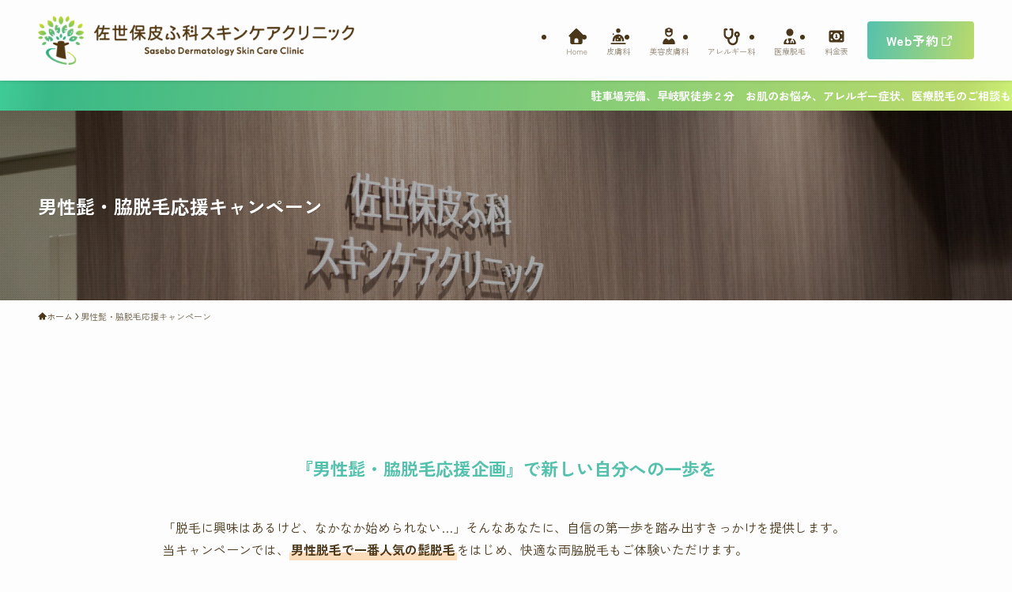

--- FILE ---
content_type: text/html; charset=UTF-8
request_url: https://sasebo-skincare.com/cp002/
body_size: 19317
content:
<!DOCTYPE html>
<html lang="ja" data-loaded="false" data-scrolled="false" data-spmenu="closed">
<head>
<meta charset="utf-8">
<meta name="format-detection" content="telephone=no">
<meta http-equiv="X-UA-Compatible" content="IE=edge">
<meta name="viewport" content="width=device-width, viewport-fit=cover">
<title>男性髭・脇脱毛応援キャンペーン | 佐世保皮ふ科スキンケアクリニック</title>
<meta name='robots' content='max-image-preview:large' />
<link rel="alternate" type="application/rss+xml" title="佐世保皮ふ科スキンケアクリニック &raquo; フィード" href="https://sasebo-skincare.com/feed/" />
<link rel="alternate" type="application/rss+xml" title="佐世保皮ふ科スキンケアクリニック &raquo; コメントフィード" href="https://sasebo-skincare.com/comments/feed/" />

<!-- SEO SIMPLE PACK 3.6.2 -->
<meta name="description" content="『男性髭・脇脱毛応援企画』で新しい自分への一歩を 「脱毛に興味はあるけど、なかなか始められない…」そんなあなたに、自信の第一歩を踏み出すきっかけを提供します。当キャンペーンでは、男性脱毛で一番人気の髭脱毛をはじめ、快適な両脇脱毛もご体験いた">
<link rel="canonical" href="https://sasebo-skincare.com/cp002/">
<meta property="og:locale" content="ja_JP">
<meta property="og:type" content="article">
<meta property="og:title" content="男性髭・脇脱毛応援キャンペーン | 佐世保皮ふ科スキンケアクリニック">
<meta property="og:description" content="『男性髭・脇脱毛応援企画』で新しい自分への一歩を 「脱毛に興味はあるけど、なかなか始められない…」そんなあなたに、自信の第一歩を踏み出すきっかけを提供します。当キャンペーンでは、男性脱毛で一番人気の髭脱毛をはじめ、快適な両脇脱毛もご体験いた">
<meta property="og:url" content="https://sasebo-skincare.com/cp002/">
<meta property="og:site_name" content="佐世保皮ふ科スキンケアクリニック">
<meta name="twitter:card" content="summary">
<!-- Google Analytics (gtag.js) -->
<script async src="https://www.googletagmanager.com/gtag/js?id=G-R35ZTCER45"></script>
<script>
	window.dataLayer = window.dataLayer || [];
	function gtag(){dataLayer.push(arguments);}
	gtag("js", new Date());
	gtag("config", "G-R35ZTCER45");
</script>
	<!-- / SEO SIMPLE PACK -->

<style id='wp-img-auto-sizes-contain-inline-css' type='text/css'>
img:is([sizes=auto i],[sizes^="auto," i]){contain-intrinsic-size:3000px 1500px}
/*# sourceURL=wp-img-auto-sizes-contain-inline-css */
</style>
<link rel='stylesheet' id='font-awesome-all-css' href='https://sasebo-skincare.com/wp-content/themes/swell/assets/font-awesome/v6/css/all.min.css?ver=2.16.0' type='text/css' media='all' />
<style id='wp-block-library-inline-css' type='text/css'>
:root{--wp-block-synced-color:#7a00df;--wp-block-synced-color--rgb:122,0,223;--wp-bound-block-color:var(--wp-block-synced-color);--wp-editor-canvas-background:#ddd;--wp-admin-theme-color:#007cba;--wp-admin-theme-color--rgb:0,124,186;--wp-admin-theme-color-darker-10:#006ba1;--wp-admin-theme-color-darker-10--rgb:0,107,160.5;--wp-admin-theme-color-darker-20:#005a87;--wp-admin-theme-color-darker-20--rgb:0,90,135;--wp-admin-border-width-focus:2px}@media (min-resolution:192dpi){:root{--wp-admin-border-width-focus:1.5px}}.wp-element-button{cursor:pointer}:root .has-very-light-gray-background-color{background-color:#eee}:root .has-very-dark-gray-background-color{background-color:#313131}:root .has-very-light-gray-color{color:#eee}:root .has-very-dark-gray-color{color:#313131}:root .has-vivid-green-cyan-to-vivid-cyan-blue-gradient-background{background:linear-gradient(135deg,#00d084,#0693e3)}:root .has-purple-crush-gradient-background{background:linear-gradient(135deg,#34e2e4,#4721fb 50%,#ab1dfe)}:root .has-hazy-dawn-gradient-background{background:linear-gradient(135deg,#faaca8,#dad0ec)}:root .has-subdued-olive-gradient-background{background:linear-gradient(135deg,#fafae1,#67a671)}:root .has-atomic-cream-gradient-background{background:linear-gradient(135deg,#fdd79a,#004a59)}:root .has-nightshade-gradient-background{background:linear-gradient(135deg,#330968,#31cdcf)}:root .has-midnight-gradient-background{background:linear-gradient(135deg,#020381,#2874fc)}:root{--wp--preset--font-size--normal:16px;--wp--preset--font-size--huge:42px}.has-regular-font-size{font-size:1em}.has-larger-font-size{font-size:2.625em}.has-normal-font-size{font-size:var(--wp--preset--font-size--normal)}.has-huge-font-size{font-size:var(--wp--preset--font-size--huge)}.has-text-align-center{text-align:center}.has-text-align-left{text-align:left}.has-text-align-right{text-align:right}.has-fit-text{white-space:nowrap!important}#end-resizable-editor-section{display:none}.aligncenter{clear:both}.items-justified-left{justify-content:flex-start}.items-justified-center{justify-content:center}.items-justified-right{justify-content:flex-end}.items-justified-space-between{justify-content:space-between}.screen-reader-text{border:0;clip-path:inset(50%);height:1px;margin:-1px;overflow:hidden;padding:0;position:absolute;width:1px;word-wrap:normal!important}.screen-reader-text:focus{background-color:#ddd;clip-path:none;color:#444;display:block;font-size:1em;height:auto;left:5px;line-height:normal;padding:15px 23px 14px;text-decoration:none;top:5px;width:auto;z-index:100000}html :where(.has-border-color){border-style:solid}html :where([style*=border-top-color]){border-top-style:solid}html :where([style*=border-right-color]){border-right-style:solid}html :where([style*=border-bottom-color]){border-bottom-style:solid}html :where([style*=border-left-color]){border-left-style:solid}html :where([style*=border-width]){border-style:solid}html :where([style*=border-top-width]){border-top-style:solid}html :where([style*=border-right-width]){border-right-style:solid}html :where([style*=border-bottom-width]){border-bottom-style:solid}html :where([style*=border-left-width]){border-left-style:solid}html :where(img[class*=wp-image-]){height:auto;max-width:100%}:where(figure){margin:0 0 1em}html :where(.is-position-sticky){--wp-admin--admin-bar--position-offset:var(--wp-admin--admin-bar--height,0px)}@media screen and (max-width:600px){html :where(.is-position-sticky){--wp-admin--admin-bar--position-offset:0px}}

/*# sourceURL=wp-block-library-inline-css */
</style><style id='wp-block-heading-inline-css' type='text/css'>
h1:where(.wp-block-heading).has-background,h2:where(.wp-block-heading).has-background,h3:where(.wp-block-heading).has-background,h4:where(.wp-block-heading).has-background,h5:where(.wp-block-heading).has-background,h6:where(.wp-block-heading).has-background{padding:1.25em 2.375em}h1.has-text-align-left[style*=writing-mode]:where([style*=vertical-lr]),h1.has-text-align-right[style*=writing-mode]:where([style*=vertical-rl]),h2.has-text-align-left[style*=writing-mode]:where([style*=vertical-lr]),h2.has-text-align-right[style*=writing-mode]:where([style*=vertical-rl]),h3.has-text-align-left[style*=writing-mode]:where([style*=vertical-lr]),h3.has-text-align-right[style*=writing-mode]:where([style*=vertical-rl]),h4.has-text-align-left[style*=writing-mode]:where([style*=vertical-lr]),h4.has-text-align-right[style*=writing-mode]:where([style*=vertical-rl]),h5.has-text-align-left[style*=writing-mode]:where([style*=vertical-lr]),h5.has-text-align-right[style*=writing-mode]:where([style*=vertical-rl]),h6.has-text-align-left[style*=writing-mode]:where([style*=vertical-lr]),h6.has-text-align-right[style*=writing-mode]:where([style*=vertical-rl]){rotate:180deg}
/*# sourceURL=https://sasebo-skincare.com/wp-includes/blocks/heading/style.min.css */
</style>
<style id='wp-block-list-inline-css' type='text/css'>
ol,ul{box-sizing:border-box}:root :where(.wp-block-list.has-background){padding:1.25em 2.375em}
/*# sourceURL=https://sasebo-skincare.com/wp-includes/blocks/list/style.min.css */
</style>
<style id='wp-block-group-inline-css' type='text/css'>
.wp-block-group{box-sizing:border-box}:where(.wp-block-group.wp-block-group-is-layout-constrained){position:relative}
/*# sourceURL=https://sasebo-skincare.com/wp-includes/blocks/group/style.min.css */
</style>
<style id='wp-block-paragraph-inline-css' type='text/css'>
.is-small-text{font-size:.875em}.is-regular-text{font-size:1em}.is-large-text{font-size:2.25em}.is-larger-text{font-size:3em}.has-drop-cap:not(:focus):first-letter{float:left;font-size:8.4em;font-style:normal;font-weight:100;line-height:.68;margin:.05em .1em 0 0;text-transform:uppercase}body.rtl .has-drop-cap:not(:focus):first-letter{float:none;margin-left:.1em}p.has-drop-cap.has-background{overflow:hidden}:root :where(p.has-background){padding:1.25em 2.375em}:where(p.has-text-color:not(.has-link-color)) a{color:inherit}p.has-text-align-left[style*="writing-mode:vertical-lr"],p.has-text-align-right[style*="writing-mode:vertical-rl"]{rotate:180deg}
/*# sourceURL=https://sasebo-skincare.com/wp-includes/blocks/paragraph/style.min.css */
</style>
<style id='global-styles-inline-css' type='text/css'>
:root{--wp--preset--aspect-ratio--square: 1;--wp--preset--aspect-ratio--4-3: 4/3;--wp--preset--aspect-ratio--3-4: 3/4;--wp--preset--aspect-ratio--3-2: 3/2;--wp--preset--aspect-ratio--2-3: 2/3;--wp--preset--aspect-ratio--16-9: 16/9;--wp--preset--aspect-ratio--9-16: 9/16;--wp--preset--color--black: #000;--wp--preset--color--cyan-bluish-gray: #abb8c3;--wp--preset--color--white: #fff;--wp--preset--color--pale-pink: #f78da7;--wp--preset--color--vivid-red: #cf2e2e;--wp--preset--color--luminous-vivid-orange: #ff6900;--wp--preset--color--luminous-vivid-amber: #fcb900;--wp--preset--color--light-green-cyan: #7bdcb5;--wp--preset--color--vivid-green-cyan: #00d084;--wp--preset--color--pale-cyan-blue: #8ed1fc;--wp--preset--color--vivid-cyan-blue: #0693e3;--wp--preset--color--vivid-purple: #9b51e0;--wp--preset--color--swl-main: var(--color_main);--wp--preset--color--swl-main-thin: var(--color_main_thin);--wp--preset--color--swl-gray: var(--color_gray);--wp--preset--color--swl-deep-01: var(--color_deep01);--wp--preset--color--swl-deep-02: var(--color_deep02);--wp--preset--color--swl-deep-03: var(--color_deep03);--wp--preset--color--swl-deep-04: var(--color_deep04);--wp--preset--color--swl-pale-01: var(--color_pale01);--wp--preset--color--swl-pale-02: var(--color_pale02);--wp--preset--color--swl-pale-03: var(--color_pale03);--wp--preset--color--swl-pale-04: var(--color_pale04);--wp--preset--gradient--vivid-cyan-blue-to-vivid-purple: linear-gradient(135deg,rgb(6,147,227) 0%,rgb(155,81,224) 100%);--wp--preset--gradient--light-green-cyan-to-vivid-green-cyan: linear-gradient(135deg,rgb(122,220,180) 0%,rgb(0,208,130) 100%);--wp--preset--gradient--luminous-vivid-amber-to-luminous-vivid-orange: linear-gradient(135deg,rgb(252,185,0) 0%,rgb(255,105,0) 100%);--wp--preset--gradient--luminous-vivid-orange-to-vivid-red: linear-gradient(135deg,rgb(255,105,0) 0%,rgb(207,46,46) 100%);--wp--preset--gradient--very-light-gray-to-cyan-bluish-gray: linear-gradient(135deg,rgb(238,238,238) 0%,rgb(169,184,195) 100%);--wp--preset--gradient--cool-to-warm-spectrum: linear-gradient(135deg,rgb(74,234,220) 0%,rgb(151,120,209) 20%,rgb(207,42,186) 40%,rgb(238,44,130) 60%,rgb(251,105,98) 80%,rgb(254,248,76) 100%);--wp--preset--gradient--blush-light-purple: linear-gradient(135deg,rgb(255,206,236) 0%,rgb(152,150,240) 100%);--wp--preset--gradient--blush-bordeaux: linear-gradient(135deg,rgb(254,205,165) 0%,rgb(254,45,45) 50%,rgb(107,0,62) 100%);--wp--preset--gradient--luminous-dusk: linear-gradient(135deg,rgb(255,203,112) 0%,rgb(199,81,192) 50%,rgb(65,88,208) 100%);--wp--preset--gradient--pale-ocean: linear-gradient(135deg,rgb(255,245,203) 0%,rgb(182,227,212) 50%,rgb(51,167,181) 100%);--wp--preset--gradient--electric-grass: linear-gradient(135deg,rgb(202,248,128) 0%,rgb(113,206,126) 100%);--wp--preset--gradient--midnight: linear-gradient(135deg,rgb(2,3,129) 0%,rgb(40,116,252) 100%);--wp--preset--font-size--small: 0.9em;--wp--preset--font-size--medium: 1.1em;--wp--preset--font-size--large: 1.25em;--wp--preset--font-size--x-large: 42px;--wp--preset--font-size--xs: 0.75em;--wp--preset--font-size--huge: 1.6em;--wp--preset--spacing--20: 0.44rem;--wp--preset--spacing--30: 0.67rem;--wp--preset--spacing--40: 1rem;--wp--preset--spacing--50: 1.5rem;--wp--preset--spacing--60: 2.25rem;--wp--preset--spacing--70: 3.38rem;--wp--preset--spacing--80: 5.06rem;--wp--preset--shadow--natural: 6px 6px 9px rgba(0, 0, 0, 0.2);--wp--preset--shadow--deep: 12px 12px 50px rgba(0, 0, 0, 0.4);--wp--preset--shadow--sharp: 6px 6px 0px rgba(0, 0, 0, 0.2);--wp--preset--shadow--outlined: 6px 6px 0px -3px rgb(255, 255, 255), 6px 6px rgb(0, 0, 0);--wp--preset--shadow--crisp: 6px 6px 0px rgb(0, 0, 0);}:where(.is-layout-flex){gap: 0.5em;}:where(.is-layout-grid){gap: 0.5em;}body .is-layout-flex{display: flex;}.is-layout-flex{flex-wrap: wrap;align-items: center;}.is-layout-flex > :is(*, div){margin: 0;}body .is-layout-grid{display: grid;}.is-layout-grid > :is(*, div){margin: 0;}:where(.wp-block-columns.is-layout-flex){gap: 2em;}:where(.wp-block-columns.is-layout-grid){gap: 2em;}:where(.wp-block-post-template.is-layout-flex){gap: 1.25em;}:where(.wp-block-post-template.is-layout-grid){gap: 1.25em;}.has-black-color{color: var(--wp--preset--color--black) !important;}.has-cyan-bluish-gray-color{color: var(--wp--preset--color--cyan-bluish-gray) !important;}.has-white-color{color: var(--wp--preset--color--white) !important;}.has-pale-pink-color{color: var(--wp--preset--color--pale-pink) !important;}.has-vivid-red-color{color: var(--wp--preset--color--vivid-red) !important;}.has-luminous-vivid-orange-color{color: var(--wp--preset--color--luminous-vivid-orange) !important;}.has-luminous-vivid-amber-color{color: var(--wp--preset--color--luminous-vivid-amber) !important;}.has-light-green-cyan-color{color: var(--wp--preset--color--light-green-cyan) !important;}.has-vivid-green-cyan-color{color: var(--wp--preset--color--vivid-green-cyan) !important;}.has-pale-cyan-blue-color{color: var(--wp--preset--color--pale-cyan-blue) !important;}.has-vivid-cyan-blue-color{color: var(--wp--preset--color--vivid-cyan-blue) !important;}.has-vivid-purple-color{color: var(--wp--preset--color--vivid-purple) !important;}.has-black-background-color{background-color: var(--wp--preset--color--black) !important;}.has-cyan-bluish-gray-background-color{background-color: var(--wp--preset--color--cyan-bluish-gray) !important;}.has-white-background-color{background-color: var(--wp--preset--color--white) !important;}.has-pale-pink-background-color{background-color: var(--wp--preset--color--pale-pink) !important;}.has-vivid-red-background-color{background-color: var(--wp--preset--color--vivid-red) !important;}.has-luminous-vivid-orange-background-color{background-color: var(--wp--preset--color--luminous-vivid-orange) !important;}.has-luminous-vivid-amber-background-color{background-color: var(--wp--preset--color--luminous-vivid-amber) !important;}.has-light-green-cyan-background-color{background-color: var(--wp--preset--color--light-green-cyan) !important;}.has-vivid-green-cyan-background-color{background-color: var(--wp--preset--color--vivid-green-cyan) !important;}.has-pale-cyan-blue-background-color{background-color: var(--wp--preset--color--pale-cyan-blue) !important;}.has-vivid-cyan-blue-background-color{background-color: var(--wp--preset--color--vivid-cyan-blue) !important;}.has-vivid-purple-background-color{background-color: var(--wp--preset--color--vivid-purple) !important;}.has-black-border-color{border-color: var(--wp--preset--color--black) !important;}.has-cyan-bluish-gray-border-color{border-color: var(--wp--preset--color--cyan-bluish-gray) !important;}.has-white-border-color{border-color: var(--wp--preset--color--white) !important;}.has-pale-pink-border-color{border-color: var(--wp--preset--color--pale-pink) !important;}.has-vivid-red-border-color{border-color: var(--wp--preset--color--vivid-red) !important;}.has-luminous-vivid-orange-border-color{border-color: var(--wp--preset--color--luminous-vivid-orange) !important;}.has-luminous-vivid-amber-border-color{border-color: var(--wp--preset--color--luminous-vivid-amber) !important;}.has-light-green-cyan-border-color{border-color: var(--wp--preset--color--light-green-cyan) !important;}.has-vivid-green-cyan-border-color{border-color: var(--wp--preset--color--vivid-green-cyan) !important;}.has-pale-cyan-blue-border-color{border-color: var(--wp--preset--color--pale-cyan-blue) !important;}.has-vivid-cyan-blue-border-color{border-color: var(--wp--preset--color--vivid-cyan-blue) !important;}.has-vivid-purple-border-color{border-color: var(--wp--preset--color--vivid-purple) !important;}.has-vivid-cyan-blue-to-vivid-purple-gradient-background{background: var(--wp--preset--gradient--vivid-cyan-blue-to-vivid-purple) !important;}.has-light-green-cyan-to-vivid-green-cyan-gradient-background{background: var(--wp--preset--gradient--light-green-cyan-to-vivid-green-cyan) !important;}.has-luminous-vivid-amber-to-luminous-vivid-orange-gradient-background{background: var(--wp--preset--gradient--luminous-vivid-amber-to-luminous-vivid-orange) !important;}.has-luminous-vivid-orange-to-vivid-red-gradient-background{background: var(--wp--preset--gradient--luminous-vivid-orange-to-vivid-red) !important;}.has-very-light-gray-to-cyan-bluish-gray-gradient-background{background: var(--wp--preset--gradient--very-light-gray-to-cyan-bluish-gray) !important;}.has-cool-to-warm-spectrum-gradient-background{background: var(--wp--preset--gradient--cool-to-warm-spectrum) !important;}.has-blush-light-purple-gradient-background{background: var(--wp--preset--gradient--blush-light-purple) !important;}.has-blush-bordeaux-gradient-background{background: var(--wp--preset--gradient--blush-bordeaux) !important;}.has-luminous-dusk-gradient-background{background: var(--wp--preset--gradient--luminous-dusk) !important;}.has-pale-ocean-gradient-background{background: var(--wp--preset--gradient--pale-ocean) !important;}.has-electric-grass-gradient-background{background: var(--wp--preset--gradient--electric-grass) !important;}.has-midnight-gradient-background{background: var(--wp--preset--gradient--midnight) !important;}.has-small-font-size{font-size: var(--wp--preset--font-size--small) !important;}.has-medium-font-size{font-size: var(--wp--preset--font-size--medium) !important;}.has-large-font-size{font-size: var(--wp--preset--font-size--large) !important;}.has-x-large-font-size{font-size: var(--wp--preset--font-size--x-large) !important;}
/*# sourceURL=global-styles-inline-css */
</style>
<style id='core-block-supports-inline-css' type='text/css'>
.wp-elements-e4590c13492955784e7f7df33a5eb700 a:where(:not(.wp-element-button)){color:var(--wp--preset--color--swl-main);}.wp-elements-b7f39f8675059a0ba40b29fd775c2513 a:where(:not(.wp-element-button)){color:var(--wp--preset--color--swl-main);}
/*# sourceURL=core-block-supports-inline-css */
</style>

<link rel='stylesheet' id='swell-icons-css' href='https://sasebo-skincare.com/wp-content/themes/swell/build/css/swell-icons.css?ver=2.16.0' type='text/css' media='all' />
<link rel='stylesheet' id='main_style-css' href='https://sasebo-skincare.com/wp-content/themes/swell/build/css/main.css?ver=2.16.0' type='text/css' media='all' />
<link rel='stylesheet' id='swell_blocks-css' href='https://sasebo-skincare.com/wp-content/themes/swell/build/css/blocks.css?ver=2.16.0' type='text/css' media='all' />
<style id='swell_custom-inline-css' type='text/css'>
:root{--swl-fz--content:4vw;--swl-font_family:"游ゴシック体", "Yu Gothic", YuGothic, "Hiragino Kaku Gothic ProN", "Hiragino Sans", Meiryo, sans-serif;--swl-font_weight:500;--color_main:#54c1ad;--color_text:#4a3618;--color_link:#1176d4;--color_htag:#54c1ad;--color_bg:#fdfdfd;--color_gradient1:#d8ffff;--color_gradient2:#87e7ff;--color_main_thin:rgba(105, 241, 216, 0.05 );--color_main_dark:rgba(63, 145, 130, 1 );--color_list_check:#54c1ad;--color_list_num:#54c1ad;--color_list_good:#86dd7b;--color_list_triangle:#f4e03a;--color_list_bad:#f36060;--color_faq_q:#d55656;--color_faq_a:#6599b7;--color_icon_good:#3cd250;--color_icon_good_bg:#ecffe9;--color_icon_bad:#4b73eb;--color_icon_bad_bg:#eafaff;--color_icon_info:#f578b4;--color_icon_info_bg:#fff0fa;--color_icon_announce:#ffa537;--color_icon_announce_bg:#fff5f0;--color_icon_pen:#7a7a7a;--color_icon_pen_bg:#f7f7f7;--color_icon_book:#787364;--color_icon_book_bg:#f8f6ef;--color_icon_point:#ffa639;--color_icon_check:#86d67c;--color_icon_batsu:#f36060;--color_icon_hatena:#5295cc;--color_icon_caution:#f7da38;--color_icon_memo:#84878a;--color_deep01:#e44141;--color_deep02:#3d79d5;--color_deep03:#63a84d;--color_deep04:#f09f4d;--color_pale01:#fff2f0;--color_pale02:#f3f8fd;--color_pale03:#f1f9ee;--color_pale04:#fdf9ee;--color_mark_blue:#b7e3ff;--color_mark_green:#bdf9c3;--color_mark_yellow:#fcf69f;--color_mark_orange:#ffddbc;--border01:solid 1px var(--color_main);--border02:double 4px var(--color_main);--border03:dashed 2px var(--color_border);--border04:solid 4px var(--color_gray);--card_posts_thumb_ratio:56.25%;--list_posts_thumb_ratio:61.805%;--big_posts_thumb_ratio:56.25%;--thumb_posts_thumb_ratio:61.805%;--blogcard_thumb_ratio:56.25%;--color_header_bg:#fdfdfd;--color_header_text:#4a3618;--color_footer_bg:#fdfdfd;--color_footer_text:#333;--container_size:1200px;--article_size:900px;--logo_size_sp:60px;--logo_size_pc:70px;--logo_size_pcfix:48px;}.swl-cell-bg[data-icon="doubleCircle"]{--cell-icon-color:#ffc977}.swl-cell-bg[data-icon="circle"]{--cell-icon-color:#94e29c}.swl-cell-bg[data-icon="triangle"]{--cell-icon-color:#eeda2f}.swl-cell-bg[data-icon="close"]{--cell-icon-color:#ec9191}.swl-cell-bg[data-icon="hatena"]{--cell-icon-color:#93c9da}.swl-cell-bg[data-icon="check"]{--cell-icon-color:#94e29c}.swl-cell-bg[data-icon="line"]{--cell-icon-color:#9b9b9b}.cap_box[data-colset="col1"]{--capbox-color:#f59b5f;--capbox-color--bg:#fff8eb}.cap_box[data-colset="col2"]{--capbox-color:#5fb9f5;--capbox-color--bg:#edf5ff}.cap_box[data-colset="col3"]{--capbox-color:#2fcd90;--capbox-color--bg:#eafaf2}.red_{--the-btn-color:#f74a4a;--the-btn-color2:#ffbc49;--the-solid-shadow: rgba(185, 56, 56, 1 )}.blue_{--the-btn-color:#338df4;--the-btn-color2:#35eaff;--the-solid-shadow: rgba(38, 106, 183, 1 )}.green_{--the-btn-color:#54c1ad;--the-btn-color2:#bada6b;--the-solid-shadow: rgba(63, 145, 130, 1 )}.is-style-btn_normal,.is-style-btn_shiny{--the-btn-bg: linear-gradient(100deg,var(--the-btn-color) 0%,var(--the-btn-color2) 100%)}.is-style-btn_normal{--the-btn-radius:4px}.is-style-btn_solid{--the-btn-radius:4px}.is-style-btn_shiny{--the-btn-radius:4px}.is-style-btn_line{--the-btn-radius:4px}.post_content blockquote{padding:1.5em 2em 1.5em 3em}.post_content blockquote::before{content:"";display:block;width:5px;height:calc(100% - 3em);top:1.5em;left:1.5em;border-left:solid 1px rgba(180,180,180,.75);border-right:solid 1px rgba(180,180,180,.75);}.mark_blue{background:-webkit-linear-gradient(transparent 64%,var(--color_mark_blue) 0%);background:linear-gradient(transparent 64%,var(--color_mark_blue) 0%)}.mark_green{background:-webkit-linear-gradient(transparent 64%,var(--color_mark_green) 0%);background:linear-gradient(transparent 64%,var(--color_mark_green) 0%)}.mark_yellow{background:-webkit-linear-gradient(transparent 64%,var(--color_mark_yellow) 0%);background:linear-gradient(transparent 64%,var(--color_mark_yellow) 0%)}.mark_orange{background:-webkit-linear-gradient(transparent 64%,var(--color_mark_orange) 0%);background:linear-gradient(transparent 64%,var(--color_mark_orange) 0%)}[class*="is-style-icon_"]{color:#333;border-width:0}[class*="is-style-big_icon_"]{border-width:2px;border-style:solid}[data-col="gray"] .c-balloon__text{background:#f7f7f7;border-color:#ccc}[data-col="gray"] .c-balloon__before{border-right-color:#f7f7f7}[data-col="green"] .c-balloon__text{background:#d1f8c2;border-color:#9ddd93}[data-col="green"] .c-balloon__before{border-right-color:#d1f8c2}[data-col="blue"] .c-balloon__text{background:#e2f6ff;border-color:#93d2f0}[data-col="blue"] .c-balloon__before{border-right-color:#e2f6ff}[data-col="red"] .c-balloon__text{background:#ffebeb;border-color:#f48789}[data-col="red"] .c-balloon__before{border-right-color:#ffebeb}[data-col="yellow"] .c-balloon__text{background:#f9f7d2;border-color:#fbe593}[data-col="yellow"] .c-balloon__before{border-right-color:#f9f7d2}.-type-list2 .p-postList__body::after,.-type-big .p-postList__body::after{content: "READ MORE »";}.c-postThumb__cat{background-color:#54c1ad;color:#fff;background-image: repeating-linear-gradient(-45deg,rgba(255,255,255,.1),rgba(255,255,255,.1) 6px,transparent 6px,transparent 12px)}.post_content h2:where(:not([class^="swell-block-"]):not(.faq_q):not(.p-postList__title)){border-left:solid 6px var(--color_htag);padding:.5em 0 .5em 16px}.post_content h2:where(:not([class^="swell-block-"]):not(.faq_q):not(.p-postList__title))::before{position:absolute;display:block;pointer-events:none}.post_content h3:where(:not([class^="swell-block-"]):not(.faq_q):not(.p-postList__title)){padding:0 .5em .5em}.post_content h3:where(:not([class^="swell-block-"]):not(.faq_q):not(.p-postList__title))::before{content:"";width:100%;height:2px;background: repeating-linear-gradient(90deg, var(--color_htag) 0%, var(--color_htag) 20%, rgba(126, 255, 255, 0.2 ) 90%, rgba(126, 255, 255, 0.2 ) 100%)}.l-header{box-shadow: 0 1px 4px rgba(0,0,0,.12)}.l-header__customBtn{color:#fff;background-color:#3ab988}.c-gnav a::after{background:var(--color_main);width:100%;height:2px;transform:scaleX(0)}.p-spHeadMenu .menu-item.-current{border-bottom-color:var(--color_main)}.c-gnav > li:hover > a::after,.c-gnav > .-current > a::after{transform: scaleX(1)}.c-gnav .sub-menu{color:#333;background:#fff}.l-fixHeader::before{opacity:1}.c-infoBar{color:#fff;background-image:repeating-linear-gradient(100deg,rgba(64, 204, 150, 1 ) 0,#3ab988 5%,#bada6b 95%,rgba(205, 240, 118, 1 ) 100%)}.c-infoBar__text{font-size:3.4vw}.c-infoBar__btn{background-color:var(--color_main) !important}#pagetop{border-radius:50%}.c-widget__title.-spmenu{padding:.5em .75em;border-radius:var(--swl-radius--2, 0px);background:var(--color_main);color:#fff;}.c-widget__title.-footer{padding:.5em}.c-widget__title.-footer::before{content:"";bottom:0;left:0;width:40%;z-index:1;background:var(--color_main)}.c-widget__title.-footer::after{content:"";bottom:0;left:0;width:100%;background:var(--color_border)}.c-secTitle{border-left:solid 2px var(--color_main);padding:0em .75em}.p-spMenu{color:#ffffff}.p-spMenu__inner::before{background:#54c1ad;opacity:1}.p-spMenu__overlay{background:#000;opacity:0.6}[class*="page-numbers"]{color:#fff;background-color:#dedede}a{text-decoration: none}.l-topTitleArea.c-filterLayer::before{background-color:#000;opacity:0.2;content:""}@media screen and (min-width: 960px){:root{}}@media screen and (max-width: 959px){:root{}.l-header__logo{margin-right:auto}.l-header__inner{-webkit-box-pack:end;-webkit-justify-content:flex-end;justify-content:flex-end}}@media screen and (min-width: 600px){:root{--swl-fz--content:16px;}.c-infoBar__text{font-size:14px}}@media screen and (max-width: 599px){:root{}}@media (min-width: 1108px) {.alignwide{left:-100px;width:calc(100% + 200px);}}@media (max-width: 1108px) {.-sidebar-off .swell-block-fullWide__inner.l-container .alignwide{left:0px;width:100%;}}.l-fixHeader .l-fixHeader__gnav{order:0}[data-scrolled=true] .l-fixHeader[data-ready]{opacity:1;-webkit-transform:translateY(0)!important;transform:translateY(0)!important;visibility:visible}.-body-solid .l-fixHeader{box-shadow:0 2px 4px var(--swl-color_shadow)}.l-fixHeader__inner{align-items:stretch;color:var(--color_header_text);display:flex;padding-bottom:0;padding-top:0;position:relative;z-index:1}.l-fixHeader__logo{align-items:center;display:flex;line-height:1;margin-right:24px;order:0;padding:16px 0}.c-infoBar{overflow:hidden;position:relative;width:100%}.c-infoBar.-bg-stripe:before{background-image:repeating-linear-gradient(-45deg,#fff 0 6px,transparent 6px 12px);content:"";display:block;opacity:.1}.c-infoBar__link{text-decoration:none;z-index:0}.c-infoBar__link,.c-infoBar__text{color:inherit;display:block;position:relative}.c-infoBar__text{font-weight:700;padding:8px 0;z-index:1}.c-infoBar__text.-flow-on{-webkit-animation:flowing_text 12s linear infinite;animation:flowing_text 12s linear infinite;-webkit-animation-duration:12s;animation-duration:12s;text-align:left;-webkit-transform:translateX(100%);transform:translateX(100%);white-space:nowrap}.c-infoBar__text.-flow-off{align-items:center;display:flex;flex-wrap:wrap;justify-content:center;text-align:center}.c-infoBar__btn{border-radius:40px;box-shadow:0 2px 4px var(--swl-color_shadow);color:#fff;display:block;font-size:.95em;line-height:2;margin-left:1em;min-width:1em;padding:0 1em;text-decoration:none;width:auto}@media (min-width:960px){.c-infoBar__text.-flow-on{-webkit-animation-duration:20s;animation-duration:20s}}@media (min-width:1200px){.c-infoBar__text.-flow-on{-webkit-animation-duration:24s;animation-duration:24s}}@media (min-width:1600px){.c-infoBar__text.-flow-on{-webkit-animation-duration:30s;animation-duration:30s}}:root{--swl-radius--2:2px;--swl-radius--4:4px;--swl-radius--8:8px}.c-categoryList__link,.c-tagList__link,.tag-cloud-link{border-radius:16px;padding:6px 10px}.-related .p-postList__thumb,.is-style-bg_gray,.is-style-bg_main,.is-style-bg_main_thin,.is-style-bg_stripe,.is-style-border_dg,.is-style-border_dm,.is-style-border_sg,.is-style-border_sm,.is-style-dent_box,.is-style-note_box,.is-style-stitch,[class*=is-style-big_icon_],input[type=number],input[type=text],textarea{border-radius:4px}.-ps-style-img .p-postList__link,.-type-thumb .p-postList__link,.p-postList__thumb{border-radius:12px;overflow:hidden;z-index:0}.c-widget .-type-list.-w-ranking .p-postList__item:before{border-radius:16px;left:2px;top:2px}.c-widget .-type-card.-w-ranking .p-postList__item:before{border-radius:0 0 4px 4px}.c-postThumb__cat{border-radius:16px;margin:.5em;padding:0 8px}.cap_box_ttl{border-radius:2px 2px 0 0}.cap_box_content{border-radius:0 0 2px 2px}.cap_box.is-style-small_ttl .cap_box_content{border-radius:0 2px 2px 2px}.cap_box.is-style-inner .cap_box_content,.cap_box.is-style-onborder_ttl .cap_box_content,.cap_box.is-style-onborder_ttl2 .cap_box_content,.cap_box.is-style-onborder_ttl2 .cap_box_ttl,.cap_box.is-style-shadow{border-radius:2px}.is-style-more_btn a,.p-postList__body:after,.submit{border-radius:40px}@media (min-width:960px){#sidebar .-type-list .p-postList__thumb{border-radius:8px}}@media not all and (min-width:960px){.-ps-style-img .p-postList__link,.-type-thumb .p-postList__link,.p-postList__thumb{border-radius:8px}}@media (min-width:960px){.-series .l-header__inner{align-items:stretch;display:flex}.-series .l-header__logo{align-items:center;display:flex;flex-wrap:wrap;margin-right:24px;padding:16px 0}.-series .l-header__logo .c-catchphrase{font-size:13px;padding:4px 0}.-series .c-headLogo{margin-right:16px}.-series-right .l-header__inner{justify-content:space-between}.-series-right .c-gnavWrap{margin-left:auto}.-series-right .w-header{margin-left:12px}.-series-left .w-header{margin-left:auto}}@media (min-width:960px) and (min-width:600px){.-series .c-headLogo{max-width:400px}}.c-gnav .sub-menu a:before,.c-listMenu a:before{-webkit-font-smoothing:antialiased;-moz-osx-font-smoothing:grayscale;font-family:icomoon!important;font-style:normal;font-variant:normal;font-weight:400;line-height:1;text-transform:none}.c-submenuToggleBtn{display:none}.c-listMenu a{padding:.75em 1em .75em 1.5em;transition:padding .25s}.c-listMenu a:hover{padding-left:1.75em;padding-right:.75em}.c-gnav .sub-menu a:before,.c-listMenu a:before{color:inherit;content:"\e921";display:inline-block;left:2px;position:absolute;top:50%;-webkit-transform:translateY(-50%);transform:translateY(-50%);vertical-align:middle}.widget_categories>ul>.cat-item>a,.wp-block-categories-list>li>a{padding-left:1.75em}.c-listMenu .children,.c-listMenu .sub-menu{margin:0}.c-listMenu .children a,.c-listMenu .sub-menu a{font-size:.9em;padding-left:2.5em}.c-listMenu .children a:before,.c-listMenu .sub-menu a:before{left:1em}.c-listMenu .children a:hover,.c-listMenu .sub-menu a:hover{padding-left:2.75em}.c-listMenu .children ul a,.c-listMenu .sub-menu ul a{padding-left:3.25em}.c-listMenu .children ul a:before,.c-listMenu .sub-menu ul a:before{left:1.75em}.c-listMenu .children ul a:hover,.c-listMenu .sub-menu ul a:hover{padding-left:3.5em}.c-gnav li:hover>.sub-menu{opacity:1;visibility:visible}.c-gnav .sub-menu:before{background:inherit;content:"";height:100%;left:0;position:absolute;top:0;width:100%;z-index:0}.c-gnav .sub-menu .sub-menu{left:100%;top:0;z-index:-1}.c-gnav .sub-menu a{padding-left:2em}.c-gnav .sub-menu a:before{left:.5em}.c-gnav .sub-menu a:hover .ttl{left:4px}:root{--color_content_bg:var(--color_bg);}.c-widget__title.-side{padding:.5em}.c-widget__title.-side::before{content:"";bottom:0;left:0;width:40%;z-index:1;background:var(--color_main)}.c-widget__title.-side::after{content:"";bottom:0;left:0;width:100%;background:var(--color_border)}.page.-index-off .w-beforeToc{display:none}@media screen and (min-width: 960px){:root{}}@media screen and (max-width: 959px){:root{}}@media screen and (min-width: 600px){:root{}}@media screen and (max-width: 599px){:root{}}.swell-block-fullWide__inner.l-container{--swl-fw_inner_pad:var(--swl-pad_container,0px)}@media (min-width:960px){.-sidebar-on .l-content .alignfull,.-sidebar-on .l-content .alignwide{left:-16px;width:calc(100% + 32px)}.swell-block-fullWide__inner.l-article{--swl-fw_inner_pad:var(--swl-pad_post_content,0px)}.-sidebar-on .swell-block-fullWide__inner .alignwide{left:0;width:100%}.-sidebar-on .swell-block-fullWide__inner .alignfull{left:calc(0px - var(--swl-fw_inner_pad, 0))!important;margin-left:0!important;margin-right:0!important;width:calc(100% + var(--swl-fw_inner_pad, 0)*2)!important}}.l-topTitleArea{align-items:center;display:flex;margin:0;min-height:11em;overflow:hidden;padding:1.5em 0;position:relative;width:100%}.l-topTitleArea .u-thin{opacity:1}.l-topTitleArea .c-postTitle__date{border-color:#fff}.l-topTitleArea .c-categoryList,.l-topTitleArea .c-tagList{color:#fff}.l-topTitleArea .c-categoryList__link,.l-topTitleArea .c-tagList__link{background:none;color:#fff}.l-topTitleArea .c-categoryList__link{border:1px solid #fff}.l-topTitleArea .c-tagList__link{border-bottom:1px solid #fff;border-radius:0;padding:4px .25em}.l-topTitleArea__body{color:#fff;position:relative;text-shadow:1px 1px 0 rgba(0,0,0,.1);width:100%;z-index:3}@media (min-width:600px){.l-topTitleArea{min-height:240px;padding:1em 0}}.-index-off .p-toc,.swell-toc-placeholder:empty{display:none}.p-toc.-modal{height:100%;margin:0;overflow-y:auto;padding:0}#main_content .p-toc{border-radius:var(--swl-radius--2,0);margin:4em auto;max-width:800px}#sidebar .p-toc{margin-top:-.5em}.p-toc .__pn:before{content:none!important;counter-increment:none}.p-toc .__prev{margin:0 0 1em}.p-toc .__next{margin:1em 0 0}.p-toc.is-omitted:not([data-omit=ct]) [data-level="2"] .p-toc__childList{height:0;margin-bottom:-.5em;visibility:hidden}.p-toc.is-omitted:not([data-omit=nest]){position:relative}.p-toc.is-omitted:not([data-omit=nest]):before{background:linear-gradient(hsla(0,0%,100%,0),var(--color_bg));bottom:5em;content:"";height:4em;left:0;opacity:.75;pointer-events:none;position:absolute;width:100%;z-index:1}.p-toc.is-omitted:not([data-omit=nest]):after{background:var(--color_bg);bottom:0;content:"";height:5em;left:0;opacity:.75;position:absolute;width:100%;z-index:1}.p-toc.is-omitted:not([data-omit=nest]) .__next,.p-toc.is-omitted:not([data-omit=nest]) [data-omit="1"]{display:none}.p-toc .p-toc__expandBtn{background-color:#f7f7f7;border:rgba(0,0,0,.2);border-radius:5em;box-shadow:0 0 0 1px #bbb;color:#333;display:block;font-size:14px;line-height:1.5;margin:.75em auto 0;min-width:6em;padding:.5em 1em;position:relative;transition:box-shadow .25s;z-index:2}.p-toc[data-omit=nest] .p-toc__expandBtn{display:inline-block;font-size:13px;margin:0 0 0 1.25em;padding:.5em .75em}.p-toc:not([data-omit=nest]) .p-toc__expandBtn:after,.p-toc:not([data-omit=nest]) .p-toc__expandBtn:before{border-top-color:inherit;border-top-style:dotted;border-top-width:3px;content:"";display:block;height:1px;position:absolute;top:calc(50% - 1px);transition:border-color .25s;width:100%;width:22px}.p-toc:not([data-omit=nest]) .p-toc__expandBtn:before{right:calc(100% + 1em)}.p-toc:not([data-omit=nest]) .p-toc__expandBtn:after{left:calc(100% + 1em)}.p-toc.is-expanded .p-toc__expandBtn{border-color:transparent}.p-toc__ttl{display:block;font-size:1.2em;line-height:1;position:relative;text-align:center}.p-toc__ttl:before{content:"\e918";display:inline-block;font-family:icomoon;margin-right:.5em;padding-bottom:2px;vertical-align:middle}#index_modal .p-toc__ttl{margin-bottom:.5em}.p-toc__list li{line-height:1.6}.p-toc__list>li+li{margin-top:.5em}.p-toc__list .p-toc__childList{padding-left:.5em}.p-toc__list [data-level="3"]{font-size:.9em}.p-toc__list .mininote{display:none}.post_content .p-toc__list{padding-left:0}#sidebar .p-toc__list{margin-bottom:0}#sidebar .p-toc__list .p-toc__childList{padding-left:0}.p-toc__link{color:inherit;font-size:inherit;text-decoration:none}.p-toc__link:hover{opacity:.8}.p-toc.-double{background:var(--color_gray);background:linear-gradient(-45deg,transparent 25%,var(--color_gray) 25%,var(--color_gray) 50%,transparent 50%,transparent 75%,var(--color_gray) 75%,var(--color_gray));background-clip:padding-box;background-size:4px 4px;border-bottom:4px double var(--color_border);border-top:4px double var(--color_border);padding:1.5em 1em 1em}.p-toc.-double .p-toc__ttl{margin-bottom:.75em}@media (min-width:960px){#main_content .p-toc{width:92%}}@media (hover:hover){.p-toc .p-toc__expandBtn:hover{border-color:transparent;box-shadow:0 0 0 2px currentcolor}}@media (min-width:600px){.p-toc.-double{padding:2em}}
/*# sourceURL=swell_custom-inline-css */
</style>
<link rel='stylesheet' id='swell-parts/footer-css' href='https://sasebo-skincare.com/wp-content/themes/swell/build/css/modules/parts/footer.css?ver=2.16.0' type='text/css' media='all' />
<link rel='stylesheet' id='swell-page/page-css' href='https://sasebo-skincare.com/wp-content/themes/swell/build/css/modules/page/page.css?ver=2.16.0' type='text/css' media='all' />
<style id='classic-theme-styles-inline-css' type='text/css'>
/*! This file is auto-generated */
.wp-block-button__link{color:#fff;background-color:#32373c;border-radius:9999px;box-shadow:none;text-decoration:none;padding:calc(.667em + 2px) calc(1.333em + 2px);font-size:1.125em}.wp-block-file__button{background:#32373c;color:#fff;text-decoration:none}
/*# sourceURL=/wp-includes/css/classic-themes.min.css */
</style>
<link rel='stylesheet' id='spider-css' href='https://sasebo-skincare.com/wp-content/plugins/snow-monkey-blocks/dist/packages/spider/dist/css/spider.css?ver=1767336302' type='text/css' media='all' />
<link rel='stylesheet' id='snow-monkey-blocks-css' href='https://sasebo-skincare.com/wp-content/plugins/snow-monkey-blocks/dist/css/blocks.css?ver=1767336302' type='text/css' media='all' />
<link rel='stylesheet' id='sass-basis-css' href='https://sasebo-skincare.com/wp-content/plugins/snow-monkey-blocks/dist/css/fallback.css?ver=1767336302' type='text/css' media='all' />
<link rel='stylesheet' id='snow-monkey-blocks/nopro-css' href='https://sasebo-skincare.com/wp-content/plugins/snow-monkey-blocks/dist/css/nopro.css?ver=1767336302' type='text/css' media='all' />
<link rel='stylesheet' id='snow-monkey-forms-css' href='https://sasebo-skincare.com/wp-content/plugins/snow-monkey-forms/dist/css/app.css?ver=1767336304' type='text/css' media='all' />
<link rel='stylesheet' id='snow-monkey-blocks-spider-slider-style-css' href='https://sasebo-skincare.com/wp-content/plugins/snow-monkey-blocks/dist/blocks/spider-slider/style-index.css?ver=1767336302' type='text/css' media='all' />
<link rel='stylesheet' id='child_style-css' href='https://sasebo-skincare.com/wp-content/themes/swell_child/style.css?ver=2023083032820' type='text/css' media='all' />
<link rel='stylesheet' id='ponhiro-blocks-front-css' href='https://sasebo-skincare.com/wp-content/plugins/useful-blocks/dist/css/front.css?ver=1.7.4' type='text/css' media='all' />
<style id='ponhiro-blocks-front-inline-css' type='text/css'>
:root{--pb_colset_yellow:#fdc44f;--pb_colset_yellow_thin:#fef9ed;--pb_colset_yellow_dark:#b4923a;--pb_colset_pink:#fd9392;--pb_colset_pink_thin:#ffefef;--pb_colset_pink_dark:#d07373;--pb_colset_green:#91c13e;--pb_colset_green_thin:#f2f8e8;--pb_colset_green_dark:#61841f;--pb_colset_blue:#6fc7e1;--pb_colset_blue_thin:#f0f9fc;--pb_colset_blue_dark:#419eb9;--pb_colset_cvbox_01_bg:#f5f5f5;--pb_colset_cvbox_01_list:#3190b7;--pb_colset_cvbox_01_btn:#91c13e;--pb_colset_cvbox_01_shadow:#628328;--pb_colset_cvbox_01_note:#fdc44f;--pb_colset_compare_01_l:#6fc7e1;--pb_colset_compare_01_l_bg:#f0f9fc;--pb_colset_compare_01_r:#ffa883;--pb_colset_compare_01_r_bg:#fff6f2;--pb_colset_iconbox_01:#6e828a;--pb_colset_iconbox_01_bg:#fff;--pb_colset_iconbox_01_icon:#ee8f81;--pb_colset_bargraph_01:#9dd9dd;--pb_colset_bargraph_01_bg:#fafafa;--pb_colset_bar_01:#f8db92;--pb_colset_bar_02:#fda9a8;--pb_colset_bar_03:#bdda8b;--pb_colset_bar_04:#a1c6f1;--pb_colset_rating_01_bg:#fafafa;--pb_colset_rating_01_text:#71828a;--pb_colset_rating_01_label:#71828a;--pb_colset_rating_01_point:#ee8f81;}.pb-iconbox__figure[data-iconset="01"]{background-image: url(https://sasebo-skincare.com/wp-content/plugins/useful-blocks/assets/img/a_person.png)}.pb-iconbox__figure[data-iconset="02"]{background-image: url(https://sasebo-skincare.com/wp-content/plugins/useful-blocks/assets/img/a_person.png)}.pb-iconbox__figure[data-iconset="03"]{background-image: url(https://sasebo-skincare.com/wp-content/plugins/useful-blocks/assets/img/a_person.png)}.pb-iconbox__figure[data-iconset="04"]{background-image: url(https://sasebo-skincare.com/wp-content/plugins/useful-blocks/assets/img/a_person.png)}
/*# sourceURL=ponhiro-blocks-front-inline-css */
</style>
<script type="text/javascript" src="https://sasebo-skincare.com/wp-content/plugins/snow-monkey-blocks/dist/js/fontawesome-all.js?ver=1767336302" id="fontawesome6-js" defer="defer" data-wp-strategy="defer"></script>
<script type="text/javascript" src="https://sasebo-skincare.com/wp-content/plugins/snow-monkey-blocks/dist/packages/spider/dist/js/spider.js?ver=1767336302" id="spider-js" defer="defer" data-wp-strategy="defer"></script>

<noscript><link href="https://sasebo-skincare.com/wp-content/themes/swell/build/css/noscript.css" rel="stylesheet"></noscript>
<link rel="https://api.w.org/" href="https://sasebo-skincare.com/wp-json/" /><link rel="alternate" title="JSON" type="application/json" href="https://sasebo-skincare.com/wp-json/wp/v2/pages/1070" /><link rel='shortlink' href='https://sasebo-skincare.com/?p=1070' />
<link rel="icon" href="https://sasebo-skincare.com/wp-content/uploads/2023/10/cropped-icon-01-32x32.png" sizes="32x32" />
<link rel="icon" href="https://sasebo-skincare.com/wp-content/uploads/2023/10/cropped-icon-01-192x192.png" sizes="192x192" />
<link rel="apple-touch-icon" href="https://sasebo-skincare.com/wp-content/uploads/2023/10/cropped-icon-01-180x180.png" />
<meta name="msapplication-TileImage" content="https://sasebo-skincare.com/wp-content/uploads/2023/10/cropped-icon-01-270x270.png" />
		<style type="text/css" id="wp-custom-css">
			body{
	font-family: 'Zen Kaku Gothic New', sans-serif;
}
.con-box img{
	border-radius:7px 7px 0px 0px;
}
.con-boxx img{
	border-radius:7px;
}
.icon-shadow{
	border-radius: 3px;
  box-shadow: 2px 2px 2px 0px rgb(84,193,173);
	border:1px solid rgb(84,193,173)
}
.has-swl-main-background-color{
	border-radius: 40px;
	padding:5px 35px 5px 35px;
}
.swell-block-columns .swell-block-column{
	background-color:#fff;
}
.is-style-clmn-border>.swell-block-columns__inner>.swell-block-column{
		border:1px solid rgb(84,193,173)
}
.is-style-clmn-shadow>.swell-block-columns__inner>.swell-block-column{
  box-shadow: 2px 2px 2px 0px rgb(84,193,173);
	border:.1px solid rgb(84,193,173)
}
.slider1 {
  display: flex;
  margin: 0 calc(50% - 50vw);
  width: 100vw;
  height:200px;
  overflow: hidden;
}
.slider1 ul{
	display:flex;
	padding: 0;
	margin:0;
}
.slider1 li{
	width:300px;
	list-style: none;
}
.slider1 ul:first-child {
  animation: slide1 150s -75s linear infinite;
}

.slider1 ul:last-child {
  animation: slide2 150s linear infinite;
}
@keyframes slide1 {
  0% {
    transform: translateX(100%);
  }
  to {
    transform: translateX(-100%);
  }
}

@keyframes slide2 {
  0% {
    transform: translateX(0);
  }
  to {
    transform: translateX(-200%);
  }
}
@media screen and (max-width: 480px) {
	.has-swl-main-background-color{
	border-radius: 40px;
	padding:5px 10px 5px 10px;
}
	
}		</style>
		
<link rel="stylesheet" href="https://sasebo-skincare.com/wp-content/themes/swell/build/css/print.css" media="print" >
<!-- Google Tag Manager -->
<script>(function(w,d,s,l,i){w[l]=w[l]||[];w[l].push({'gtm.start':
new Date().getTime(),event:'gtm.js'});var f=d.getElementsByTagName(s)[0],
j=d.createElement(s),dl=l!='dataLayer'?'&l='+l:'';j.async=true;j.src=
'https://www.googletagmanager.com/gtm.js?id='+i+dl;f.parentNode.insertBefore(j,f);
})(window,document,'script','dataLayer','GTM-TDQTKFTB');</script>
<!-- End Google Tag Manager -->
<link rel="stylesheet" href="https://use.fontawesome.com/releases/v5.8.1/css/all.css">
<link rel="preconnect" href="https://fonts.googleapis.com">
<link rel="preconnect" href="https://fonts.gstatic.com" crossorigin>
<link href="https://fonts.googleapis.com/css2?family=Zen+Kaku+Gothic+New:wght@400;700&display=swap" rel="stylesheet">
</head>
<body>
<!-- Google Tag Manager (noscript) -->
<noscript><iframe src="https://www.googletagmanager.com/ns.html?id=GTM-TDQTKFTB"
height="0" width="0" style="display:none;visibility:hidden"></iframe></noscript>
<!-- End Google Tag Manager (noscript) -->
<div id="body_wrap" class="wp-singular page-template-default page page-id-1070 wp-theme-swell wp-child-theme-swell_child -index-off -sidebar-off -frame-off id_1070" >
<div id="sp_menu" class="p-spMenu -right">
	<div class="p-spMenu__inner">
		<div class="p-spMenu__closeBtn">
			<button class="c-iconBtn -menuBtn c-plainBtn" data-onclick="toggleMenu" aria-label="メニューを閉じる">
				<i class="c-iconBtn__icon icon-close-thin"></i>
			</button>
		</div>
		<div class="p-spMenu__body">
			<div class="c-widget__title -spmenu">
				MENU			</div>
			<div class="p-spMenu__nav">
				<ul class="c-spnav c-listMenu"><li class="menu-item menu-item-type-post_type menu-item-object-page menu-item-home menu-item-229"><a href="https://sasebo-skincare.com/"><i class="fa-solid fa-house"style="font-size:1.2rem;"></i><span class="c-smallNavTitle desc">Home</span></a></li>
<li class="menu-item menu-item-type-post_type menu-item-object-page menu-item-231"><a href="https://sasebo-skincare.com/dermatology/"><i class="fa-solid fa-person-dots-from-line"style="font-size:1.2rem;"></i><span class="c-smallNavTitle desc">皮膚科</span></a></li>
<li class="menu-item menu-item-type-post_type menu-item-object-page menu-item-230"><a href="https://sasebo-skincare.com/cosmetic_dermatology/"><i class="fa-solid fa-user-nurse"style="font-size:1.2rem;"></i><span class="c-smallNavTitle desc">美容皮膚科</span></a></li>
<li class="menu-item menu-item-type-post_type menu-item-object-page menu-item-556"><a href="https://sasebo-skincare.com/allergy_department/"><i class="fa-solid fa-stethoscope"style="font-size:1.2rem;"></i><span class="c-smallNavTitle desc">アレルギー科</span></a></li>
<li class="menu-item menu-item-type-post_type menu-item-object-page menu-item-233"><a href="https://sasebo-skincare.com/medical_hair_removal/"><i class="fa-solid fa-user-doctor"style="font-size:1.2rem;"></i><span class="c-smallNavTitle desc">医療脱毛</span></a></li>
<li class="menu-item menu-item-type-post_type menu-item-object-page menu-item-1117"><a href="https://sasebo-skincare.com/price-list/"><i class="fa-solid fa-money-bill-1"style="font-size:1.2rem;"></i><span class="c-smallNavTitle desc">料金表</span></a></li>
</ul>			</div>
					</div>
	</div>
	<div class="p-spMenu__overlay c-overlay" data-onclick="toggleMenu"></div>
</div>
<header id="header" class="l-header -series -series-right" data-spfix="1">
		<div class="l-header__inner l-container">
		<div class="l-header__logo">
			<div class="c-headLogo -img"><a href="https://sasebo-skincare.com/" title="佐世保皮ふ科スキンケアクリニック" class="c-headLogo__link" rel="home"><img width="1368" height="211"  src="https://sasebo-skincare.com/wp-content/uploads/2023/10/logo-01.png" alt="佐世保皮ふ科スキンケアクリニック" class="c-headLogo__img" srcset="https://sasebo-skincare.com/wp-content/uploads/2023/10/logo-01.png 1368w, https://sasebo-skincare.com/wp-content/uploads/2023/10/logo-01-300x46.png 300w, https://sasebo-skincare.com/wp-content/uploads/2023/10/logo-01-1024x158.png 1024w, https://sasebo-skincare.com/wp-content/uploads/2023/10/logo-01-768x118.png 768w" sizes="(max-width: 959px) 50vw, 800px" decoding="async" loading="eager" ></a></div>					</div>
		<nav id="gnav" class="l-header__gnav c-gnavWrap">
					<ul class="c-gnav">
			<li class="menu-item menu-item-type-post_type menu-item-object-page menu-item-home menu-item-229"><a href="https://sasebo-skincare.com/"><span class="ttl"><i class="fa-solid fa-house"style="font-size:1.2rem;"></i></span><span class="c-smallNavTitle desc">Home</span></a></li>
<li class="menu-item menu-item-type-post_type menu-item-object-page menu-item-231"><a href="https://sasebo-skincare.com/dermatology/"><span class="ttl"><i class="fa-solid fa-person-dots-from-line"style="font-size:1.2rem;"></i></span><span class="c-smallNavTitle desc">皮膚科</span></a></li>
<li class="menu-item menu-item-type-post_type menu-item-object-page menu-item-230"><a href="https://sasebo-skincare.com/cosmetic_dermatology/"><span class="ttl"><i class="fa-solid fa-user-nurse"style="font-size:1.2rem;"></i></span><span class="c-smallNavTitle desc">美容皮膚科</span></a></li>
<li class="menu-item menu-item-type-post_type menu-item-object-page menu-item-556"><a href="https://sasebo-skincare.com/allergy_department/"><span class="ttl"><i class="fa-solid fa-stethoscope"style="font-size:1.2rem;"></i></span><span class="c-smallNavTitle desc">アレルギー科</span></a></li>
<li class="menu-item menu-item-type-post_type menu-item-object-page menu-item-233"><a href="https://sasebo-skincare.com/medical_hair_removal/"><span class="ttl"><i class="fa-solid fa-user-doctor"style="font-size:1.2rem;"></i></span><span class="c-smallNavTitle desc">医療脱毛</span></a></li>
<li class="menu-item menu-item-type-post_type menu-item-object-page menu-item-1117"><a href="https://sasebo-skincare.com/price-list/"><span class="ttl"><i class="fa-solid fa-money-bill-1"style="font-size:1.2rem;"></i></span><span class="c-smallNavTitle desc">料金表</span></a></li>
					</ul>
			</nav>
		<div class="w-header pc_"><div class="w-header__inner"><div id="custom_html-5" class="widget_text w-header__item widget_custom_html"><div class="textwidget custom-html-widget"><div class="p-blogParts post_content" data-partsID="24">
<div class="swell-block-button green_ is-style-btn_normal"><a href="https://sasebo-skincare.com/online_yoyaku/" class="swell-block-button__link"><span><strong>Web予約<span data-icon="PhArrowSquareOut" data-id="5" style="--the-icon-svg: url([data-uri])" aria-hidden="true" class="swl-inline-icon"> </span></strong></span></a></div>
</div></div></div></div></div><div class="l-header__customBtn sp_">
			<a href="https://sasebo-skincare.com/online_yoyaku/" class="c-iconBtn">
			<i class="c-iconBtn__icon fa-solid fa-calendar-check"></i>
							<span class="c-iconBtn__label">Web予約</span>
					</a>
	</div>
<div class="l-header__menuBtn sp_">
	<button class="c-iconBtn -menuBtn c-plainBtn" data-onclick="toggleMenu" aria-label="メニューボタン">
		<i class="c-iconBtn__icon icon-menu-thin"></i>
					<span class="c-iconBtn__label">MENU</span>
			</button>
</div>
	</div>
	</header>
<div id="fix_header" class="l-fixHeader -series -series-right">
	<div class="l-fixHeader__inner l-container">
		<div class="l-fixHeader__logo">
			<div class="c-headLogo -img"><a href="https://sasebo-skincare.com/" title="佐世保皮ふ科スキンケアクリニック" class="c-headLogo__link" rel="home"><img width="1368" height="211"  src="https://sasebo-skincare.com/wp-content/uploads/2023/10/logo-01.png" alt="佐世保皮ふ科スキンケアクリニック" class="c-headLogo__img" srcset="https://sasebo-skincare.com/wp-content/uploads/2023/10/logo-01.png 1368w, https://sasebo-skincare.com/wp-content/uploads/2023/10/logo-01-300x46.png 300w, https://sasebo-skincare.com/wp-content/uploads/2023/10/logo-01-1024x158.png 1024w, https://sasebo-skincare.com/wp-content/uploads/2023/10/logo-01-768x118.png 768w" sizes="(max-width: 959px) 50vw, 800px" decoding="async" loading="eager" ></a></div>		</div>
		<div class="l-fixHeader__gnav c-gnavWrap">
					<ul class="c-gnav">
			<li class="menu-item menu-item-type-post_type menu-item-object-page menu-item-home menu-item-229"><a href="https://sasebo-skincare.com/"><span class="ttl"><i class="fa-solid fa-house"style="font-size:1.2rem;"></i></span><span class="c-smallNavTitle desc">Home</span></a></li>
<li class="menu-item menu-item-type-post_type menu-item-object-page menu-item-231"><a href="https://sasebo-skincare.com/dermatology/"><span class="ttl"><i class="fa-solid fa-person-dots-from-line"style="font-size:1.2rem;"></i></span><span class="c-smallNavTitle desc">皮膚科</span></a></li>
<li class="menu-item menu-item-type-post_type menu-item-object-page menu-item-230"><a href="https://sasebo-skincare.com/cosmetic_dermatology/"><span class="ttl"><i class="fa-solid fa-user-nurse"style="font-size:1.2rem;"></i></span><span class="c-smallNavTitle desc">美容皮膚科</span></a></li>
<li class="menu-item menu-item-type-post_type menu-item-object-page menu-item-556"><a href="https://sasebo-skincare.com/allergy_department/"><span class="ttl"><i class="fa-solid fa-stethoscope"style="font-size:1.2rem;"></i></span><span class="c-smallNavTitle desc">アレルギー科</span></a></li>
<li class="menu-item menu-item-type-post_type menu-item-object-page menu-item-233"><a href="https://sasebo-skincare.com/medical_hair_removal/"><span class="ttl"><i class="fa-solid fa-user-doctor"style="font-size:1.2rem;"></i></span><span class="c-smallNavTitle desc">医療脱毛</span></a></li>
<li class="menu-item menu-item-type-post_type menu-item-object-page menu-item-1117"><a href="https://sasebo-skincare.com/price-list/"><span class="ttl"><i class="fa-solid fa-money-bill-1"style="font-size:1.2rem;"></i></span><span class="c-smallNavTitle desc">料金表</span></a></li>
					</ul>
			</div>
	</div>
</div>
<div class="c-infoBar -bg-gradation">
			<a href="#" class="c-infoBar__link" rel="noopener" target="_blank">
			<span class="c-infoBar__text -flow-on">駐車場完備、早岐駅徒歩２分　お肌のお悩み、アレルギー症状、医療脱毛のご相談も受付中！</span>
		</a>
	</div>
<div id="top_title_area" class="l-topTitleArea c-filterLayer -texture-dot">
	<img width="2560" height="1709"  src="https://sasebo-skincare.com/wp-content/uploads/2023/11/20231107-25-scaled.jpg" alt="" class="l-topTitleArea__img c-filterLayer__img u-obf-cover" srcset="https://sasebo-skincare.com/wp-content/uploads/2023/11/20231107-25-scaled.jpg 2560w, https://sasebo-skincare.com/wp-content/uploads/2023/11/20231107-25-300x200.jpg 300w, https://sasebo-skincare.com/wp-content/uploads/2023/11/20231107-25-1024x684.jpg 1024w, https://sasebo-skincare.com/wp-content/uploads/2023/11/20231107-25-768x513.jpg 768w, https://sasebo-skincare.com/wp-content/uploads/2023/11/20231107-25-1536x1025.jpg 1536w, https://sasebo-skincare.com/wp-content/uploads/2023/11/20231107-25-2048x1367.jpg 2048w" sizes="(max-width: 2560px) 100vw, 2560px" decoding="async" aria-hidden="true" >	<div class="l-topTitleArea__body l-container">
		<h1 class="c-pageTitle">男性髭・脇脱毛応援キャンペーン</h1>	</div>
</div>
<div id="breadcrumb" class="p-breadcrumb -bg-on"><ol class="p-breadcrumb__list l-container"><li class="p-breadcrumb__item"><a href="https://sasebo-skincare.com/" class="p-breadcrumb__text"><span class="__home icon-home"> ホーム</span></a></li><li class="p-breadcrumb__item"><span class="p-breadcrumb__text">男性髭・脇脱毛応援キャンペーン</span></li></ol></div><div id="content" class="l-content l-container" data-postid="1070">
		<main id="main_content" class="l-mainContent l-article">
			<div class="l-mainContent__inner" data-clarity-region="article">
												<div class="post_content">
					
<div class="swell-block-fullWide pc-py-60 sp-py-40 alignfull"><div class="swell-block-fullWide__inner l-article">
<h2 class="wp-block-heading is-style-section_ttl has-swl-main-color has-text-color has-link-color wp-elements-e4590c13492955784e7f7df33a5eb700"><strong>『男性髭・脇脱毛応援企画』で新しい自分への一歩を</strong></h2>



<p>「脱毛に興味はあるけど、なかなか始められない…」そんなあなたに、自信の第一歩を踏み出すきっかけを提供します。当キャンペーンでは、<strong><span class="swl-marker mark_orange">男性脱毛で一番人気の髭脱毛</span></strong>をはじめ、快適な両脇脱毛もご体験いただけます。</p>



<h3 class="wp-block-heading">キャンペーン概要</h3>



<div class="wp-block-group"><div class="wp-block-group__inner-container">
<ul class="is-style-check_list wp-block-list">
<li><strong>使用機器の特長</strong>
<ul class="wp-block-list">
<li>メディオスターモノリスを使用。<strong>痛みが少ない。</strong></li>
</ul>
</li>



<li><strong>特別価格での提供</strong>
<ul class="wp-block-list">
<li><strong>髭脱毛 5回コースを55,000円<span class="swl-fz u-fz-xs">（税込）</span></strong></li>



<li><strong>髭の3部位 5回コース38,500円<span class="swl-fz u-fz-xs">（税込）</span></strong>
<ul class="wp-block-list">
<li><span class="swl-fz u-fz-xs">「鼻下」「 顎」「顎下」「 フェイスライン+もみあげ」「両頬」「首」「額」「眉間」の８部位から３つ選択できます。</span></li>
</ul>
</li>



<li><strong>両脇脱毛 5回コースを19,800円<span class="swl-fz u-fz-xs">（税込）</span></strong></li>



<li>さらに<strong>髭+両脇のセットなら、66,000円<strong><span class="swl-fz u-fz-xs">（税込）</span></strong></strong>でお得に。</li>
</ul>
</li>



<li><strong>照射部位の詳細</strong>
<ul class="wp-block-list">
<li>髭脱毛では、鼻下・口回り・顎・両頬に対応。<strong>個々の状況に合わせた柔軟な照射方法</strong>で、理想の仕上がりを目指します。</li>
</ul>
</li>



<li><strong>安心のサポート体制</strong>
<ul class="wp-block-list">
<li><strong>麻酔を希望される場合も、1回あたり3,300円で対応可能。</strong>お客様一人ひとりのニーズに合わせたケアを心がけています。</li>
</ul>
</li>
</ul>
</div></div>



<p class="is-style-icon_info u-mb-ctrl u-mb-10"><strong>※髭脱毛の照射部位は鼻下・口回り・顎・両頬　となります。 </strong></p>



<p class="is-style-icon_info u-mb-ctrl u-mb-10"><strong>※蓄熱式で3回、熱破壊式で2回照射しますが、状況により打ち方を変更します。</strong></p>



<p class="is-style-icon_info"><strong> ※麻酔を希望される場合別途3,300円/回必要です。</strong></p>



<p class="is-style-icon_info"><strong>※その他キャンペーンと併用できません。</strong></p>



<p>この機会に、理想の自分へと変わる一歩を踏み出しませんか？私たちはあなたの「変わりたい」という想いを全力でサポートします。キャンペーン詳細はこちらからご覧ください。</p>



<h2 class="wp-block-heading is-style-section_ttl u-mb-ctrl u-mb-10 has-swl-main-color has-text-color has-link-color wp-elements-b7f39f8675059a0ba40b29fd775c2513">人気の「エクソソーム」もキャンペーン実施中</h2>



<p class="has-text-align-center u-mb-ctrl u-mb-0"><strong>＼ はじめての方、限定価格アリ ／</strong></p>



<div class="swell-block-button green_ -size-l u-mb-ctrl u-mb-50 is-style-btn_normal"><a href="https://sasebo-skincare.com/exosome/" class="swell-block-button__link"><span><span style="--the-icon-svg: url([data-uri])" data-icon="PhLightbulbFill" data-id="0" aria-hidden="true" class="swl-inline-icon"> </span>&#8220;いま&#8221;話題のエクソソーム</span></a></div>



<p class="has-text-align-center u-mb-ctrl u-mb-0"><strong>＼ 24時間予約可能 ／</strong></p>



<div class="swell-block-button -size-l is-style-btn_line"><a href="https://sasebo-skincare.com/online_yoyaku/" class="swell-block-button__link"><span> Web予約<span style="--the-icon-svg: url([data-uri])" data-icon="LsChevronRight" data-id="6" aria-hidden="true" class="swl-inline-icon"> </span></span></a></div>



<div class="swell-block-button -size-l is-style-btn_normal u-mb-ctrl u-mb-0"><a href="tel:0956-59-8114" class="swell-block-button__link"><span><span style="--the-icon-svg: url([data-uri])" data-icon="LsPhone" data-id="0" aria-hidden="true" class="swl-inline-icon"> </span>電話予約する</span></a></div>



<p class="has-text-align-center"><strong>※お電話の際、下記営業時間内にてお願い申し上げます。</strong></p>



<table border="1" style="border-collapse: collapse; width: 100%;text-align:center;">
  <tbody>
    <tr style="background-color:#54C1AD;color:#fff;">
      <th>診察時間</th>
      <th>月</th>
      <th>火</th>
      <th>水</th>
      <th>木</th>
      <th>金</th>
      <th>土</th>
      <th>日/祝</th>
    </tr>
    <tr>
      <td>9:00〜12:30</td>
      <td>●</td><!-- 月 -->
      <td>●</td><!-- 火 -->
      <td>●</td><!-- 水 -->
      <td>/</td><!-- 木 -->
      <td>●</td><!-- 金 -->
      <td>●</td><!-- 土 -->
      <td>/</td><!-- 日 -->
    
    </tr>
    <tr>
      <td>14:15〜17:30</td>
      <td>●</td><!-- 月 -->
      <td>●</td><!-- 火 -->
      <td>●</td><!-- 水 -->
      <td>/</td><!-- 木 -->
      <td>●</td><!-- 金 -->
      <td>/</td><!-- 土 -->
      <td>/</td><!-- 日 -->
    </tr>
  </tbody>
</table>
</div></div>
				</div>
							</div>
					</main>
	</div>
<footer id="footer" class="l-footer">
	<div class="l-footer__inner">
			<div class="l-footer__foot">
			<div class="l-container">
			<ul class="l-footer__nav"><li class="menu-item menu-item-type-custom menu-item-object-custom menu-item-538"><a href="https://kajita-clinic.com/">医療法人梶田医院</a></li>
<li class="menu-item menu-item-type-custom menu-item-object-custom menu-item-539"><a href="https://arifuku-home.com/">サービス付き高齢者向け住宅有福ホーム</a></li>
<li class="menu-item menu-item-type-custom menu-item-object-custom menu-item-540"><a href="https://nagasaki-daito-home.com/">介護付有料老人ホーム大塔</a></li>
<li class="menu-item menu-item-type-custom menu-item-object-custom menu-item-541"><a href="https://kosaza-home.com/">小規模多機能ホームこさざ</a></li>
<li class="menu-item menu-item-type-custom menu-item-object-custom menu-item-542"><a href="https://minori-village.com/">介護付き有料老人ホームみのりの里</a></li>
<li class="menu-item menu-item-type-post_type menu-item-object-page menu-item-1805"><a href="https://sasebo-skincare.com/dx/">医療DX推進体制整備加算に係る掲示</a></li>
</ul>			<p class="copyright">
				<span lang="en">&copy;</span>
				佐世保皮ふ科スキンケアクリニック.			</p>
					</div>
	</div>
</div>
</footer>
<div class="p-fixBtnWrap">
	
			<button id="pagetop" class="c-fixBtn c-plainBtn hov-bg-main" data-onclick="pageTop" aria-label="ページトップボタン" data-has-text="">
			<i class="c-fixBtn__icon icon-chevron-up" role="presentation"></i>
					</button>
	</div>

<div id="search_modal" class="c-modal p-searchModal">
	<div class="c-overlay" data-onclick="toggleSearch"></div>
	<div class="p-searchModal__inner">
		<form role="search" method="get" class="c-searchForm" action="https://sasebo-skincare.com/" role="search">
	<input type="text" value="" name="s" class="c-searchForm__s s" placeholder="検索" aria-label="検索ワード">
	<button type="submit" class="c-searchForm__submit icon-search hov-opacity u-bg-main" value="search" aria-label="検索を実行する"></button>
</form>
		<button class="c-modal__close c-plainBtn" data-onclick="toggleSearch">
			<i class="icon-batsu"></i> 閉じる		</button>
	</div>
</div>
</div><!--/ #all_wrapp-->
<div class="l-scrollObserver" aria-hidden="true"></div><script type="speculationrules">
{"prefetch":[{"source":"document","where":{"and":[{"href_matches":"/*"},{"not":{"href_matches":["/wp-*.php","/wp-admin/*","/wp-content/uploads/*","/wp-content/*","/wp-content/plugins/*","/wp-content/themes/swell_child/*","/wp-content/themes/swell/*","/*\\?(.+)"]}},{"not":{"selector_matches":"a[rel~=\"nofollow\"]"}},{"not":{"selector_matches":".no-prefetch, .no-prefetch a"}}]},"eagerness":"conservative"}]}
</script>
<script type="text/javascript" id="swell_script-js-extra">
/* <![CDATA[ */
var swellVars = {"siteUrl":"https://sasebo-skincare.com/","restUrl":"https://sasebo-skincare.com/wp-json/wp/v2/","ajaxUrl":"https://sasebo-skincare.com/wp-admin/admin-ajax.php","ajaxNonce":"fb443e69aa","isLoggedIn":"","useAjaxAfterPost":"","useAjaxFooter":"","usePvCount":"1","isFixHeadSP":"1","tocListTag":"ol","tocTarget":"h3","tocPrevText":"\u524d\u306e\u30da\u30fc\u30b8\u3078","tocNextText":"\u6b21\u306e\u30da\u30fc\u30b8\u3078","tocCloseText":"\u6298\u308a\u305f\u305f\u3080","tocOpenText":"\u3082\u3063\u3068\u898b\u308b","tocOmitType":"ct","tocOmitNum":"15","tocMinnum":"2","tocAdPosition":"before","offSmoothScroll":"","mvSlideEffect":"slide","mvSlideSpeed":"1500","mvSlideDelay":"5000","mvSlideNum":"1","mvSlideNumSp":"1"};
//# sourceURL=swell_script-js-extra
/* ]]> */
</script>
<script type="text/javascript" src="https://sasebo-skincare.com/wp-content/themes/swell/build/js/main.min.js?ver=2.16.0" id="swell_script-js"></script>
<script type="text/javascript" id="snow-monkey-forms-js-before">
/* <![CDATA[ */
var snowmonkeyforms = {"view_json_url":"https:\/\/sasebo-skincare.com\/wp-json\/snow-monkey-form\/v1\/view?ver=1768983939","nonce":"703c6cec88"}
//# sourceURL=snow-monkey-forms-js-before
/* ]]> */
</script>
<script type="text/javascript" src="https://sasebo-skincare.com/wp-content/plugins/snow-monkey-forms/dist/js/app.js?ver=1767336304" id="snow-monkey-forms-js"></script>
<script type="text/javascript" src="https://sasebo-skincare.com/wp-content/themes/swell/assets/js/plugins/lazysizes.min.js?ver=5.3.1" id="swell_lazysizes-js"></script>
<script type="text/javascript" src="https://sasebo-skincare.com/wp-content/themes/swell/build/js/front/set_fix_header.min.js?ver=2.16.0" id="swell_set_fix_header-js"></script>

<!-- JSON-LD @SWELL -->
<script type="application/ld+json">{"@context": "https://schema.org","@graph": [{"@type":"Organization","@id":"https:\/\/sasebo-skincare.com\/#organization","name":"佐世保皮ふ科スキンケアクリニック","url":"https:\/\/sasebo-skincare.com\/","logo":{"@type":"ImageObject","url":"https:\/\/sasebo-skincare.com\/wp-content\/uploads\/2023\/10\/logo-01.png","width":1368,"height":211}},{"@type":"WebSite","@id":"https:\/\/sasebo-skincare.com\/#website","url":"https:\/\/sasebo-skincare.com\/","name":"佐世保皮ふ科スキンケアクリニック | 【長崎県佐世保市】医療脱毛と美容相談可能な皮膚科医院","description":"JR早岐駅から徒歩2分、駐車場完備。皮膚科、美容皮膚科、アレルギー治療、医療脱毛対応。ニキビ、湿疹、乾燥肌、シミ、シワなど様々な肌の悩みに対応。男女の医師が在籍。美容皮膚科は土日可能。"},{"@type":"WebPage","@id":"https:\/\/sasebo-skincare.com\/cp002\/","url":"https:\/\/sasebo-skincare.com\/cp002\/","name":"男性髭・脇脱毛応援キャンペーン | 佐世保皮ふ科スキンケアクリニック","description":"『男性髭・脇脱毛応援企画』で新しい自分への一歩を 「脱毛に興味はあるけど、なかなか始められない…」そんなあなたに、自信の第一歩を踏み出すきっかけを提供します。当キャンペーンでは、男性脱毛で一番人気の髭脱毛をはじめ、快適な両脇脱毛もご体験いた","isPartOf":{"@id":"https:\/\/sasebo-skincare.com\/#website"}},{"@type":"Article","mainEntityOfPage":{"@type":"WebPage","@id":"https:\/\/sasebo-skincare.com\/cp002\/"},"headline":"男性髭・脇脱毛応援キャンペーン","image":{"@type":"ImageObject","url":"https:\/\/sasebo-skincare.com\/wp-content\/themes\/swell\/assets\/img\/no_img.png"},"datePublished":"2023-12-24T01:17:38+0900","dateModified":"2024-02-10T11:44:42+0900","author":{"@type":"Person","@id":"https:\/\/sasebo-skincare.com\/cp002\/#author","name":"佐世保皮ふ科スキンケアクリニック院長 梶田清貴","url":"https:\/\/sasebo-skincare.com\/"},"publisher":{"@id":"https:\/\/sasebo-skincare.com\/#organization"}}]}</script>
<!-- / JSON-LD @SWELL -->
</body></html>
